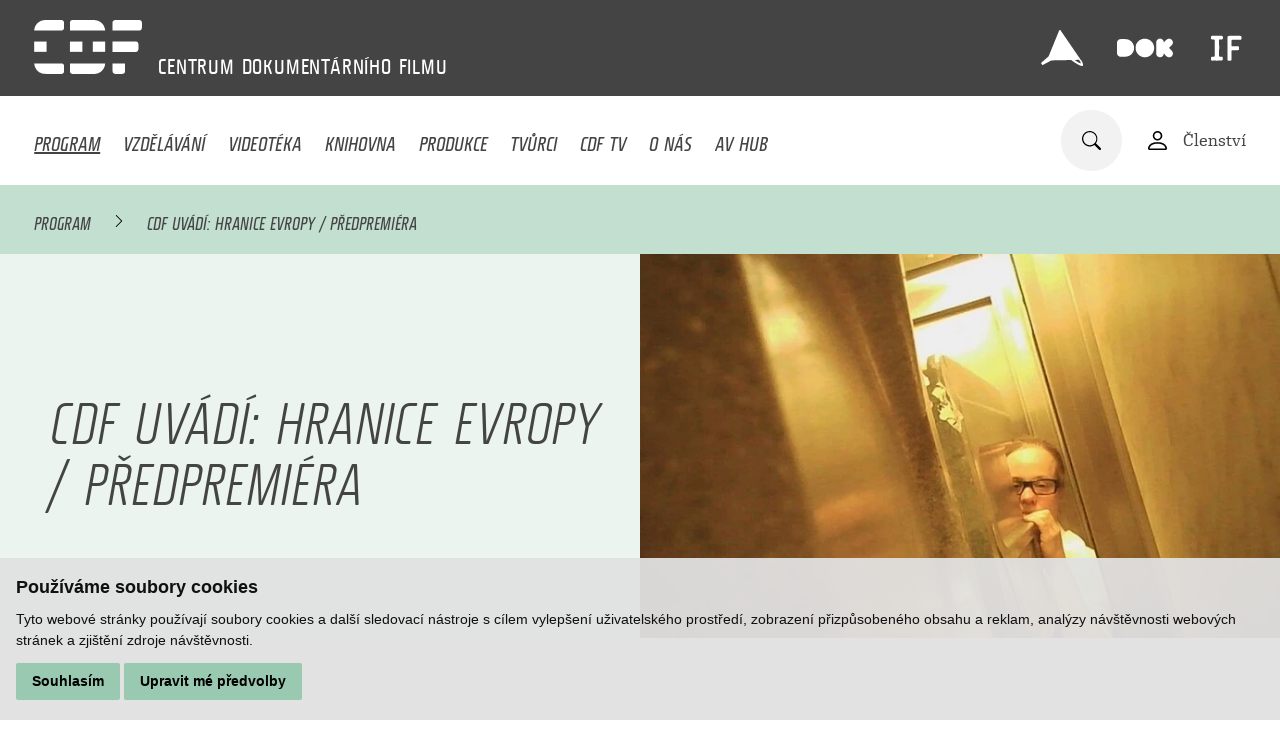

--- FILE ---
content_type: text/html; charset=UTF-8
request_url: https://www.c-d-f.cz/program/cdf-uvadi-hranice-evropy-predpremiera
body_size: 5979
content:
<!DOCTYPE html>
<html lang="cs">
    <head>
        <meta charset="utf-8">
        <meta name="robots" content="index,follow">        <link rel="canonical" href="https://www.c-d-f.cz/program/cdf-uvadi-hranice-evropy-predpremiera">
        <meta name="author" content="S2 STUDIO s.r.o. - INTERNETOVÉ SLUŽBY, GRAFIKA, VÝROBA REKLAMY, MARKETING, https://www.s2studio.cz, info(at)s2studio.cz">
        <meta name="viewport" content="width=device-width, initial-scale=1.0">
        <meta name="format-detection" content="telephone=no">

        <meta name="keywords" content="dokument, vzděl&aacute;v&aacute;n&iacute;, medi&aacute;ln&iacute; v&yacute;chova, videot&eacute;ka, knihovna, sledov&aacute;n&iacute; filmů,CDF uv&aacute;d&iacute;: Hranice Evropy / předpremi&eacute;ra" lang="cs">
        <meta name="description" content="CDF poř&aacute;d&aacute; kurzy filmov&eacute; a medi&aacute;ln&iacute; v&yacute;chovy, nab&iacute;z&iacute; knihovn&iacute; fond s filmovědeckou literaturou a videot&eacute;ku, zab&yacute;v&aacute; se v&yacute;zkumem česk&eacute;ho dokumentu. - CDF uv&aacute;d&iacute;: Hranice Evropy / předpremi&eacute;ra" lang="cs">

        <meta property="og:title" content="CDF uv&aacute;d&iacute;: Hranice Evropy / předpremi&eacute;ra" />
        <meta property="og:description" content="CDF poř&aacute;d&aacute; kurzy filmov&eacute; a medi&aacute;ln&iacute; v&yacute;chovy, nab&iacute;z&iacute; knihovn&iacute; fond s filmovědeckou literaturou a videot&eacute;ku, zab&yacute;v&aacute; se v&yacute;zkumem česk&eacute;ho dokumentu. - CDF uv&aacute;d&iacute;: Hranice Evropy / předpremi&eacute;ra" /><meta property="og:image" content="https://www.c-d-f.cz/media/images/program/cdf-uvadi-hranice-evropy-predpremiera.jpg" />
                <meta property="og:image:width" content="1080" />
                <meta property="og:image:height" content="780" />
        <meta property="og:url" content="https://www.c-d-f.cz/program/cdf-uvadi-hranice-evropy-predpremiera">

        <title>CDF uvádí: Hranice Evropy / předpremiéra | Centrum dokumentárního filmu</title>

        <noscript id="deferred-styles">
        <link rel="stylesheet" href="/templates/css/print.css" media="print">
        <link rel="stylesheet" href="/templates/css/alertify.core.css">
        <link rel="stylesheet" href="/templates/css/alertify.default.css">
        <link rel="stylesheet" href="/templates/css/lightgallery.min.css">
        <link rel="stylesheet" href="/templates/css/flatpickr.min.css">
        </noscript>

        <link rel="apple-touch-icon" sizes="180x180" href="/apple-touch-icon.png">
        <link rel="icon" type="image/png" sizes="32x32" href="/favicon-32x32.png">
        <link rel="icon" type="image/png" sizes="16x16" href="/favicon-16x16.png">
        <link rel="manifest" href="/site.webmanifest">
        <link rel="mask-icon" href="/safari-pinned-tab.svg" color="#444444">
        <meta name="msapplication-TileColor" content="#000000">
        <meta name="theme-color" content="#ffffff">

        
        <link rel="stylesheet" href="/templates/css/style.css?v=1.42"><link rel="stylesheet" href="/templates/css/simplebar.css"><link rel="stylesheet" href="/templates/css/owl.carousel.min.css"><link rel="stylesheet" href="/templates/css/videoteka.css?v=1.28">        <script type="application/ld+json">
            {
            "@context": "http://schema.org",
            "@type": "WebPage",
            "breadcrumb": 
            {
            "@context": "http://schema.org",
            "@type": "BreadcrumbList",
            "itemListElement":
            [
             {
            "@type": "ListItem",
            "position": 1,
            "item":
            {
             "@id": "https://www.c-d-f.cz",
             "name": "Úvod"
             }
           }
           
          ,{
            "@type": "ListItem",
            "position": 2,
            "item":
            {
             "@id": "/program/cdf-uvadi-hranice-evropy-predpremiera",
             "name": "CDF uvádí: Hranice Evropy / předpremiéra"
             }
           }
           
            ]
           }
            ,
            "url": "https://www.c-d-f.cz/program/cdf-uvadi-hranice-evropy-predpremiera",
            "name": "CDF uvádí: Hranice Evropy / předpremiéra",
            "lastReviewed":"2024-04-02T18:40:01+02:00",
                    "image":{
                        "@context": "http://schema.org",
                        "@type": "ImageObject",
                        "contentUrl": "https://www.c-d-f.cz/media/images/program/cdf-uvadi-hranice-evropy-predpremiera.jpg",
                        "dateModified": "2024-04-02T18:40:01+02:00",
                        "name": "CDF uv&aacute;d&iacute;: Hranice Evropy / předpremi&eacute;ra",
                        "thumbnail":{
                                    "@context": "http://schema.org",
                                    "@type": "ImageObject",
                                    "contentUrl": "https://www.c-d-f.cz/media/thumbs/program/thumb_300x300_cdf-uvadi-hranice-evropy-predpremiera.jpg?v=1712076001",
                                    "dateModified": "2024-04-02T18:40:01+02:00"
                                  }
                      },
                                "description": ""
            }
        </script>


        <script src="https://www.google.com/recaptcha/api.js?hl=cs&render=explicit"></script>    </head>

    <body class="sec_program">
        <header><div class="top limited"><a href="/" title="Centrum dokumentárního filmu" class="logo d_ib va_m"><img src="/images/logo.svg" alt="Centrum dokumentárního filmu" title="Centrum dokumentárního filmu" width="108" height="54"></a><p class="slogan d_ib"><span>CENTRUM</span> <span>DOKUMENTÁRNÍHO</span> <span>FILMU
</span> </p><div class="side top d_ib va_m"><p><a href="https://ji-hlava.cz/" rel="noopener" target="_blank" title="MFDF Ji.hlava"><img alt="logo MFDF Ji.hlava" src="/media/editor/loga/logo_jihlava.svg" style="height:42px; width:42px" /></a><a href="https://www.dokrevue.cz/" rel="noopener" target="_blank" title="DOK.REVUE"><img alt="logo DOK.REVUE" src="/media/editor/loga/logo_dok.svg" style="height:56px; width:56px" /></a><a href="https://www.inspiracniforum.cz" rel="noopener" target="_blank" title="Inspirační fórum"><img alt="logo Inspirační fórum" src="/media/editor/loga/logo_if.svg" style="height:40px; width:40px" /></a></p>
</div></div><div class="bottom"><div class="limited"><button class="menu_btn clr" title="Menu"><span></span><span class="mid"></span><span></span></button><ul class="menu"><li  class="menu_item_first active_menu_item" style="color:#FF9281"><a title="" href="/program" >Program</a></li><li  class="menu_item" style="color:#80D2E8"><a title="" href="/vzdelavani" >Vzdělávání</a></li><li  class="menu_item" style="color:#99C9B0"><a title="" href="/videoteka" >Videotéka</a></li><li  class="menu_item" style="color:#AB9773"><a title="" href="/knihy" >Knihovna</a></li><li  class="menu_item" style="color:#DEBF85"><a title="" href="/vyzkum" >Produkce</a></li><li  class="menu_item" style="color:#B8B8B8"><a title="" href="/tvurci" >Tvůrci</a></li><li  class="menu_item" style="color:#9A78CC"><a title="" href="/cdf-tv" >CDF TV</a></li><li  class="menu_item"><a title="" href="/o-nas" >O nás</a></li><li  class="menu_item_last"><a title="Audiovizuální HUB Jihlava" href="/audiovizualni-hub-jihlava" >AV HUB</a></li></ul><div class="side d_ib va_m"><form class="search_form" action="/search" method="get"><div class="w"><input type="text" name="s" value="" placeholder="Zadejte hledaný text"><button type="submit" class="clr" title="Hledat"><img src="/images/icon_search.svg" alt="ikona lupa"></button></div></form><a href="/registrace" class="va_m mar_l login"><img src="/images/icon_person.svg" alt="ikona osoba" class="d_ib va_m"><span class="d_ib va_m">Členství</span></a></div></div></div></header><div class="res_menu"><div class="wrap"><ul><li  class="menu_item_first active_menu_item" style="color:#FF9281"><a title="" href="/program" >Program</a></li><li  class="menu_item" style="color:#80D2E8"><a title="" href="/vzdelavani" >Vzdělávání</a></li><li  class="menu_item" style="color:#99C9B0"><a title="" href="/videoteka" >Videotéka</a></li><li  class="menu_item" style="color:#AB9773"><a title="" href="/knihy" >Knihovna</a></li><li  class="menu_item" style="color:#DEBF85"><a title="" href="/vyzkum" >Produkce</a></li><li  class="menu_item" style="color:#B8B8B8"><a title="" href="/tvurci" >Tvůrci</a></li><li  class="menu_item" style="color:#9A78CC"><a title="" href="/cdf-tv" >CDF TV</a></li><li  class="menu_item"><a title="" href="/o-nas" >O nás</a></li><li  class="menu_item_last"><a title="Audiovizuální HUB Jihlava" href="/audiovizualni-hub-jihlava" >AV HUB</a></li></ul><div class="login"><a href="/registrace"><img src="/images/icon_person.svg" alt="ikona osoba" class="d_ib va_m"><span class="d_ib va_m">Členství</span></a></div><div class="lang"><span class="active">cs</span></div></div></div><main><div class="breadcrumbs lighter higher" style="background:#99C9B0"><div class="limited"><a href="/program">Program</a>&nbsp; <img src="/images/bc_arr.svg" alt="→">&nbsp;&nbsp;<span>CDF uvádí: Hranice Evropy / předpremiéra</span></div></div><div class="top_videos_block mb_4"><div class="bg" style="background:#99C9B0"></div><div class="txt"><div class="inner_limited"><h1 class="upper sm">CDF uvádí: Hranice Evropy / předpremiéra</h1></div></div><div class="side_img"><div class="img stretch"><picture><source srcset="/media/thumbs/program/thumb_480x200__cdf-uvadi-hranice-evropy-predpremiera.webp?v=1712076001 1x"  media="(max-width: 480px)" type="image/webp"><source srcset="/media/thumbs/program/thumb_480x200__cdf-uvadi-hranice-evropy-predpremiera.jpg?v=1712076001 1x"  media="(max-width: 480px)"><source srcset="/media/thumbs/program/thumb_1200x500__cdf-uvadi-hranice-evropy-predpremiera.webp?v=1712076001 1x" type="image/webp"><source srcset="/media/thumbs/program/thumb_1200x500__cdf-uvadi-hranice-evropy-predpremiera.jpg?v=1712076001"><img src="/media/thumbs/program/thumb_1200x500__cdf-uvadi-hranice-evropy-predpremiera.jpg?v=1712076001" alt="CDF uvádí: Hranice Evropy / předpremiéra"  class=""></picture></div></div></div><article class="mb_4 limited narrower"><table class="boxes"><tr><td><h2>ZÁKLADNÍ INFORMACE</h2><ul><li>Datum konání: 03.04.2024</li><li>Termíny: <a href="javascript:void(0)" class="open_modal_dates" title="Zobrazit termíny" data-id="10986">19.00</a></li><li>Místo akce: Kino Dukla Jihlava</li><li>Délka akce: 98 minut</li><li>Cena: 160 Kč </li></ul></td></tr></table><p>Když si Saša Uhlová v&nbsp;roce 2017 zkoušela špatně ohodnocené práce v&nbsp;Česku, zjistila, že nejhorší podmínky platí pro&nbsp;ekonomické migranty*migrantky ze&nbsp;zahraničí. Ve&nbsp;volném pokračování projektu Hranice práce se&nbsp;sama ocitá v&nbsp;jejich pozici. Pracuje na&nbsp;německé farmě a&nbsp;v&nbsp;irském hotelu, ve&nbsp;Francii pečuje o&nbsp;seniory. Vede si deník a&nbsp;vše zaznamenává skrytou kamerou. Pro&nbsp;zaměstnavatele je levnou a&nbsp;nahraditelnou pracovní silou. Přepracované novinářce ale síly rychle docházejí. Stejně jako ostatní pracující by byla raději doma s&nbsp;rodinou. Někteří z&nbsp;nich už ale na&nbsp;změnu rezignovali, protože mají pocit, že sami nic nezmohou. Dokumentární reportáž podává osobní svědectví o&nbsp;ekonomické nerovnosti a&nbsp;vysoké ceně za&nbsp;západní blahobyt.</p>

<p>👉 Hostka Apolena Rychlíková</p>

<p>📍 3.&nbsp;4.&nbsp;2024 v&nbsp;19.00 Kino Dukla Jihlava&nbsp;</p>

<p><a href="https://system.cinemaware.eu/wstep1.php?id=e2406c3d5a9294e3efca40f149a03df83dc7d546eeeb5e2659675e49">Vstupenky</a>&nbsp;</p>

<p>&nbsp;</p>

<p><iframe frameborder="0" height="360" src="https://www.youtube.com/embed/YyToxiphuhw" width="640"></iframe></p>
<a href="/program" class="btn_round back_btn" style="background:#99C9B0"><img src="/images/icon_arrow2.svg" alt="ikona šipka"><span>zpět</span></a></article><h2 class="upper limited mid">Hosté</h2><div class="people_list mid_sm"><div class="itm" class="itm"><div class="img stretch"><a href="/filmovi-tvurci/apolena-rychlikova" title="Apolena Rychl&iacute;kov&aacute;"><picture><source srcset="/media/thumbs/authors/thumb_140x140_cr__153017-apolena-rychlikova.webp?v=1698051975 1x" type="image/webp"><source srcset="/media/thumbs/authors/thumb_140x140_cr__153017-apolena-rychlikova.jpg?v=1698051975"><img src="/media/thumbs/authors/thumb_140x140_cr__153017-apolena-rychlikova.jpg?v=1698051975" alt="Apolena Rychlíková"  class=""></picture></a></div><div class="txt"><h3><a href="/filmovi-tvurci/apolena-rychlikova" title="Apolena Rychl&iacute;kov&aacute;">Apolena Rychlíková</a></h3><span><a href="/filmovi-tvurci/apolena-rychlikova" title="Apolena Rychl&iacute;kov&aacute;">více info</a></span></div></div></div><div class="limited narr partners_wrp"><h2 class="upper">Realizováno za podpory:</h2><div class="partners"><div class="itm d_ib va_m"><picture><source srcset="#" data-srcset="/media/thumbs/partners/thumb_200x100__spolufinancovano-eu.webp?v=1728059208 1x" type="image/webp"><source srcset="#" data-srcset="/media/thumbs/partners/thumb_200x100__spolufinancovano-eu.png?v=1728059208"><img src="#" data-src="/media/thumbs/partners/thumb_200x100__spolufinancovano-eu.png?v=1728059208" alt="Spolufinancováno EU"  class="lazyload" width="200" height="52"></picture></div><div class="itm d_ib va_m"><picture><source srcset="#" data-srcset="/media/thumbs/partners/thumb_200x100__mpo.webp?v=1728059362 1x" type="image/webp"><source srcset="#" data-srcset="/media/thumbs/partners/thumb_200x100__mpo.jpg?v=1728059362"><img src="#" data-src="/media/thumbs/partners/thumb_200x100__mpo.jpg?v=1728059362" alt="MPO"  class="lazyload" width="187" height="100"></picture></div><div class="itm d_ib va_m"><img src="/media/images/partners/ministerstvo-kultury.svg?v=1635498011" alt="Ministerstvo kultury"  width="166" height="51"></div><div class="itm d_ib va_m"><img src="/media/images/partners/jihlava.svg?v=1635498028" alt="Jihlava"  width="90" height="74"></div><a href="https://fondkinematografie.cz" target="_blank" class="itm d_ib va_m"><picture><source srcset="#" data-srcset="/media/thumbs/partners/thumb_200x100__statni-fond-audiovize.webp?v=1737383699 1x" type="image/webp"><source srcset="#" data-srcset="/media/thumbs/partners/thumb_200x100__statni-fond-audiovize.png?v=1737383699"><img src="#" data-src="/media/thumbs/partners/thumb_200x100__statni-fond-audiovize.png?v=1737383699" alt="Státní fond audiovize"  class="lazyload" width="178" height="100"></picture></a><div class="itm d_ib va_m"><picture><source srcset="#" data-srcset="/media/thumbs/partners/thumb_200x100__kraj-vysocina.webp?v=1635498041 1x" type="image/webp"><source srcset="#" data-srcset="/media/thumbs/partners/thumb_200x100__kraj-vysocina.png?v=1635498041"><img src="#" data-src="/media/thumbs/partners/thumb_200x100__kraj-vysocina.png?v=1635498041" alt="Kraj Vysočina"  class="lazyload" width="164" height="53"></picture></div><a href="https://www.filmvychova.cz/asfav/" target="_blank" class="itm d_ib va_m"><picture><source srcset="#" data-srcset="/media/thumbs/partners/thumb_200x100__asociace-pro-filmovou-a-audiovizualni-vychovu.webp?v=1748358987 1x" type="image/webp"><source srcset="#" data-srcset="/media/thumbs/partners/thumb_200x100__asociace-pro-filmovou-a-audiovizualni-vychovu.jpg?v=1748358987"><img src="#" data-src="/media/thumbs/partners/thumb_200x100__asociace-pro-filmovou-a-audiovizualni-vychovu.jpg?v=1748358987" alt="Asociace pro filmovou a audiovizuální výchovu"  class="lazyload" width="89" height="100"></picture></a></div></div><div class="limited narr mb_4 more_coop"><a href="/o-nas#partners">Dále spolupracujeme</a></div></main><footer><div class="limited"><div class="col"><ul><li  class="menu_item_first" style="color:#80D2E8"><a title="" href="/vzdelavani" >Vzdělávání</a></li><li  class="menu_item" style="color:#a1a1a1"><a title="" href="/cdf-tv" >CDF TV</a></li><li  class="menu_item" style="color:#FFDB99"><a title="" href="/vyzkum" >Produkce</a></li><li  class="menu_item" style="color:#a1a1a1"><a title="" href="/o-nas" >O CDF</a></li><li  class="menu_item" style="color:#AB9773"><a title="" href="/knihy" >Knihovna</a></li><li  class="menu_item" style="color:#a1a1a1"><a title="" href="/kontakt" >Kontakt</a></li><li  class="menu_item" style="color:#99C9B0"><a title="" href="/videoteka" >Videotéka</a></li><li  class="menu_item" style="color:#a1a1a1"><a title="" href="/tvurci" >Tvůrci</a></li><li  class="menu_item" style="color:#a1a1a1"><a title="Zásady zpracování osobních údajů" href="/zasady-zpracovani-osobnich-udaju" >GDPR</a></li><li  class="menu_item_last" style="color:#a1a1a1"><a title="Politika ochrany práv dítěte" href="/politika-ochrany-prav-ditete" >Ochrana práv dítěte</a></li></ul><div class="socials"><p><a href="https://www.facebook.com/CDFjihlava/" rel="noopener" target="_blank"><img alt="logo Facebook" src="/media/editor/loga/icon_fb.svg" style="height:38px; width:38px" /></a><a href="https://www.youtube.com/channel/UC9_OUI3IRRzq2hyyiLsVz3Q" rel="noopener" target="_blank"><img alt="logo Youtube" src="/media/editor/loga/icon_yt.svg" style="height:38px; width:38px" /></a><a href="https://www.instagram.com/cdf_jihlava/" rel="noopener" target="_blank"><img alt="logo Instagram" src="/media/editor/loga/icon_in.svg" style="height:38px; width:38px" /></a></p>
</div></div><div class="col last"><div class="half d_ib"><p>&nbsp;</p>

<p>Centrum dokumentárního filmu</p>

<p>Stříbrný dům</p>

<p>Masarykovo náměstí 21</p>

<p>586 01 Jihlava</p>

<p><a href="tel:+420774101686">+420 774 101 686</a><br />
<a href="mailto:cdf@c-d-f.cz">cdf@c-d-f.cz</a><br />
<a href="https://www.c-d-f.cz">www.c-d-f.cz</a></p>
</div><div class="half p_nomar d_ib"><p>OTEVÍRACÍ HODINY</p>

<table>
	<tbody>
		<tr>
			<td>Po–Pá:</td>
			<td>10.00–18.00</td>
		</tr>
		<tr>
			<td>So:</td>
			<td>na požádání</td>
		</tr>
		<tr>
			<td>Ne:</td>
			<td>na požádání</td>
		</tr>
	</tbody>
</table>

<p><small>Polední pauza ve všední dny a v sobotu 13:00&nbsp;-&nbsp;14:00.</small></p>
<button id="scrl_up" class="clr"><img src="/images/icon_arrow.svg" alt="šipka nahoru"></button></div></div></div></footer><div class="modal_wrp hidden"><div class="modal"><button class="clr close"><img src="/images/icon_cross.svg" alt="ikona křížek"></button><div class="inner"></div></div></div><!-- Cookie Consent by https://www.FreePrivacyPolicy.com -->
            <script type="text/javascript" src="/includes/cookie-consent.js" charset="UTF-8"></script>
            <script type="text/javascript" charset="UTF-8">
                document.addEventListener('DOMContentLoaded', function () {
                    cookieconsent.run({"notice_banner_type":"simple","consent_type":"express","palette":"light","language":"cs","page_load_consent_levels":["strictly-necessary"],"notice_banner_reject_button_hide":false,"preferences_center_close_button_hide":false,"website_name":"Centrum dokumentárního filmu","website_privacy_policy_url":""});
                });
            </script>
            <noscript>Cookie Consent by <a href="https://www.freeprivacypolicy.com/free-privacy-policy-generator/" rel="nofollow noopener">Free Privacy Policy website</a></noscript>
            <!-- End Cookie Consent --><div class="hidden" id="zbtab">zbytek tabulky zobrazíte posunutím do strany</div><script>     var mobile = 0;   </script>
        <script>
            var baseRSPath = "";

            var loadDeferredStyles = function () {
                var addStylesNode = document.getElementById("deferred-styles");
                var replacement = document.createElement("div");
                replacement.innerHTML = addStylesNode.textContent;
                document.body.appendChild(replacement)
                addStylesNode.parentElement.removeChild(addStylesNode);
            };
            try {
                var raf = requestAnimationFrame || mozRequestAnimationFrame ||
                        webkitRequestAnimationFrame || msRequestAnimationFrame;
            } catch (e)
            {
                console.log(e);
            }
            if (raf)
                raf(function () {
                    window.setTimeout(loadDeferredStyles, 0);
                });
            else
                window.addEventListener('load', loadDeferredStyles);
        </script>

        <script src="/includes/jquery-3.6.0.min.js"></script>
        <script src="/includes/lazysizes.min.js"></script>
        <script src="/includes/alertify.js"></script>
        <script src="/includes/lightgallery.min.js"></script>
        <script src="/includes/owl.carousel.min.js"></script>
        <script src="/includes/shave.js"></script>        <script src="/includes/knockout-3.5.1.js"></script>
        <script src="/includes/ready.js?v=2.53"></script>
        <script src="/includes/simplebar.min.js"></script>
        <script src="/includes/flatpickr.js"></script>
        <script src="/includes/cs.js"></script>
        <script src="/includes/jquery.dotdotdot.min.js"></script>
        <script>
            $(document).on("click", ".cc-nb-okagree, .cc-nb-reject, .cc-cp-foot-save", function () {
                document.cookie = "cookies_agreed2=yes; expires=Tue, 19 Jan 2047 03:14:07 UTC;";
                document.cookie = "cookie_consent_user_accepted=false; expires=Tue, 19 Jan 2047 03:14:07 UTC;";
            });
        </script>
        <script type="text/plain" cookie-consent="functionality">document.cookie = "cookies_functionality=yes; expires=Tue, 19 Jan 2047 03:14:07 UTC;";</script>
        <script type="text/plain" cookie-consent="tracking">document.cookie = "cookies_tracking=yes; expires=Tue, 19 Jan 2047 03:14:07 UTC;";</script>
        <script type="text/plain" cookie-consent="targeting">document.cookie = "cookies_targeting=yes; expires=Tue, 19 Jan 2047 03:14:07 UTC;";</script>
        <script>$(document).on("click", ".cc-nb-okagree, .cc-nb-reject, .cc-cp-foot-save", function () {document.cookie = "cookies_temp_hide=20260121034626; expires=Wednesday, 21-Jan-2026 03:46:26 CET; path=/"});</script>
        <script cookie-consent="tracking">
            (function (i, s, o, g, r, a, m) {
                i['GoogleAnalyticsObject'] = r;
                i[r] = i[r] || function () {
                    (i[r].q = i[r].q || []).push(arguments)
                }, i[r].l = 1 * new Date();
                a = s.createElement(o),
                        m = s.getElementsByTagName(o)[0];
                a.async = 1;
                a.src = g;
                m.parentNode.insertBefore(a, m)
            })(window, document, 'script', '//www.google-analytics.com/analytics.js', 'ga');
            ga('create', 'UA-49613306-7', 'auto');
            ga('send', 'pageview');
        </script>
    </body>
</html>


--- FILE ---
content_type: image/svg+xml
request_url: https://www.c-d-f.cz/images/icon_arrow2.svg
body_size: 142
content:
<?xml version="1.0" encoding="utf-8"?>
<!-- Generator: Adobe Illustrator 26.0.0, SVG Export Plug-In . SVG Version: 6.00 Build 0)  -->
<svg version="1.1" id="Vrstva_1" xmlns="http://www.w3.org/2000/svg" xmlns:xlink="http://www.w3.org/1999/xlink" x="0px" y="0px"
	 viewBox="0 0 26.5 26.5" style="enable-background:new 0 0 26.5 26.5;" xml:space="preserve">
<style type="text/css">
	.st0{fill:#444444;}
</style>
<path id="Path_201" class="st0" d="M24.9,15.1c0.9,0,1.7-0.7,1.7-1.7s-0.7-1.7-1.7-1.7H5.7l7.1-7.1c0.6-0.7,0.6-1.7,0-2.3
	s-1.7-0.6-2.3,0l-9.9,9.9c-0.6,0.6-0.7,1.7,0,2.3l0,0l0,0l9.9,9.9c0.6,0.6,1.7,0.6,2.3,0s0.6-1.7,0-2.3L5.7,15L24.9,15.1z"/>
</svg>
